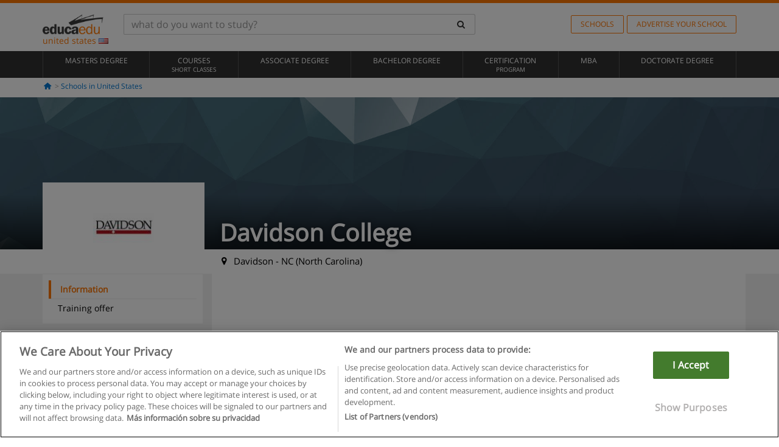

--- FILE ---
content_type: text/html; charset=UTF-8
request_url: https://www.educaedu.org/schools/davidson-college-uni232
body_size: 14862
content:
<!DOCTYPE html>
<html lang="en-US">
    
    <head>
        
        <meta charset="UTF-8">
        <meta http-equiv="X-UA-Compatible" content="IE=edge">
        <meta name="viewport" content="width=device-width, initial-scale=1.0">
           
           <link rel="amphtml" href="https://www.educaedu.org/amp/schools/davidson-college-uni232">
        <link rel="canonical" href="https://www.educaedu.org/schools/davidson-college-uni232">
    
    <meta name="robots" content="index, follow">
    <meta name="googlebot" content="index, follow">
    <meta name="description" content="Davidson College Davidson - NC Davidson is a highly selective independent liberal arts college for 1,700 students located 20 minutes north of Charlotte in Davidson, N.C. Since its establishment in 1837 by Presbyterians, the college">
    
            
            
        <title> 
                         
       
                    School Davidson College - Davidson - NC         
                    | Educaedu
</title>
        <link rel="dns-prefetch" href="https://static1.educaedu.org/">
        <link rel="preconnect" href="https://static1.educaedu.org/" crossorigin >
        <link rel="dns-prefetch" href="https://statictrack.educatrack.com/">
        <link rel="dns-prefetch" href="https://track.educatrack.com/">
        <link rel="dns-prefetch" href="https://fonts.gstatic.com">
        <link rel="dns-prefetch" href="https://www.googletagmanager.com">
        <link rel="dns-prefetch" href="https://www.google-analytics.com">
        <link rel="preconnect" href="https://statictrack.educatrack.com/" crossorigin>
        <link rel="preconnect" href="https://track.educatrack.com/" crossorigin>
        <link rel="preconnect" href="https://fonts.gstatic.com" crossorigin>
        <link rel="preconnect" href="https://www.googletagmanager.com" crossorigin>        
        <link rel="preconnect" href="https://www.google-analytics.com" crossorigin>

        <link rel="preload" href="https://static1.educaedu.org/build/images/logo-educaedu.svg" fetchpriority="high"  as="image" type="image/svg+xml" >
<link rel="preload" href="https://fonts.gstatic.com/s/opensans/v16/mem8YaGs126MiZpBA-UFVZ0bf8pkAg.woff2" media="(min-width: 768px)" as="font" type="font/woff2" crossorigin>
<link rel="preload" href="https://static1.educaedu.org/build/fonts/icons-educaedu.2e429f28.woff2" media="(min-width: 768px)" as="font" type="font/woff2" crossorigin>
<style>
    @font-face {
        font-family: "Open sans fallback";
        size-adjust: 103.50%;
        ascent-override: 103%;
        src: local("Arial");
    }
</style>            <style>
        .icon-mail-alt:before{content:'\f0e0'}@-ms-viewport{width:device-width}.btn-orange{color:#fff;background-color:#ff7600;border-color:#eb8500;font-weight:700;border-radius:6px;padding:4px 20px;background:#ff7600;background:-webkit-linear-gradient(#fd8c2b,#ff7600);background:-o-linear-gradient(#fd8c2b,#ff7600);background:-moz-linear-gradient(#fd8c2b,#ff7600);background:linear-gradient(#fd8c2b,#ff7600)}.btn-educaedu-old{border-radius:6px;background:#ff7600;background:-webkit-linear-gradient(#fd8c2b,#ff7600);background:-o-linear-gradient(#fd8c2b,#ff7600);background:-moz-linear-gradient(#fd8c2b,#ff7600);background:linear-gradient(#fd8c2b,#ff7600)}.cta{border-top:1px solid #f2f2f2;margin-top:10px;position:fixed;bottom:0;width:100%;left:0;padding:10px;background-color:#fff}.cta a{display:block}.course-content-row{margin-bottom:7px;font-size:12px}.course-content-row.grey-text{font-size:12px}.grey-text{color:#757575;font-family:Arial,Helvetica,sans-serif}.btn-orange{padding:4px 20px}@media screen and (max-width:767px){.btn-educaedu-old{display:block}.btn-educaedu-old{flex-grow:1;font-size:13px}}.course-buttons .btn-educaedu-primary i{display:none}[class^=icon-]:before{font-family:icons-educaedu;font-style:normal;font-weight:400;speak:none;display:inline-block;text-decoration:inherit;width:1em;margin-right:.2em;text-align:center;font-variant:normal;text-transform:none;line-height:1em;margin-left:.2em;-webkit-font-smoothing:antialiased;-moz-osx-font-smoothing:grayscale}.icon-search:before{content:'\e800'}.icon-down-open:before{content:'\e801'}.icon-cancel:before{content:'\e804'}.icon-location:before{content:'\e808'}.icon-home:before{content:'\e815'}.icon-menu:before{content:'\f008'}html{font-family:sans-serif;-ms-text-size-adjust:100%;-webkit-text-size-adjust:100%}body{margin:0}header,nav,section{display:block}a{background-color:transparent}b,strong{font-weight:700}h1{font-size:2em;margin:.67em 0}img{border:0}svg:not(:root){overflow:hidden}button,input{color:inherit;font:inherit;margin:0}button{overflow:visible}button{text-transform:none}button{-webkit-appearance:button}button::-moz-focus-inner,input::-moz-focus-inner{border:0;padding:0}input{line-height:normal}input[type=search]{-webkit-appearance:textfield;-webkit-box-sizing:content-box;-moz-box-sizing:content-box;box-sizing:content-box}input[type=search]::-webkit-search-cancel-button,input[type=search]::-webkit-search-decoration{-webkit-appearance:none}*{-webkit-box-sizing:border-box;-moz-box-sizing:border-box;box-sizing:border-box}:after,:before{-webkit-box-sizing:border-box;-moz-box-sizing:border-box;box-sizing:border-box}html{font-size:10px}body{font-family:"Helvetica Neue",Helvetica,Arial,sans-serif;font-size:14px;line-height:1.42857143;color:#333;background-color:#fff}button,input{font-family:inherit;font-size:inherit;line-height:inherit}a{color:#337ab7;text-decoration:none}img{vertical-align:middle}.img-responsive{display:block;max-width:100%;height:auto}h1,h2,h3,h4{font-family:inherit;font-weight:500;line-height:1.1;color:inherit}h1,h2,h3{margin-top:20px;margin-bottom:10px}h4{margin-top:10px;margin-bottom:10px}h1{font-size:36px}h3{font-size:24px}h4{font-size:18px}p{margin:0 0 10px}ul{margin-top:0;margin-bottom:10px}.container{padding-right:15px;padding-left:15px;margin-right:auto;margin-left:auto}@media (min-width:768px){.container{width:750px}}@media (min-width:992px){.container{width:970px}}@media (min-width:1200px){.container{width:1170px}}.row{margin-right:-15px;margin-left:-15px}.col-md-12,.col-md-3,.col-md-9,.col-sm-4,.col-sm-8,.col-xs-12{position:relative;min-height:1px;padding-right:15px;padding-left:15px}.col-xs-12{float:left}.col-xs-12{width:100%}@media (min-width:768px){.col-sm-4,.col-sm-8{float:left}.col-sm-8{width:66.66666667%}.col-sm-4{width:33.33333333%}}@media (min-width:992px){.col-md-12,.col-md-3,.col-md-9{float:left}.col-md-12{width:100%}.col-md-9{width:75%}.col-md-3{width:25%}}input[type=search]{-webkit-box-sizing:border-box;-moz-box-sizing:border-box;box-sizing:border-box;-webkit-appearance:none;appearance:none}.form-control{display:block;width:100%;height:34px;padding:6px 12px;font-size:14px;line-height:1.42857143;color:#555;background-color:#fff;background-image:none;border:1px solid #ccc;border-radius:4px;-webkit-box-shadow:inset 0 1px 1px rgba(0,0,0,.075);box-shadow:inset 0 1px 1px rgba(0,0,0,.075)}.form-control::-moz-placeholder{color:#999;opacity:1}.form-control:-ms-input-placeholder{color:#999}.form-control::-webkit-input-placeholder{color:#999}.form-control::-ms-expand{background-color:transparent;border:0}.btn{display:inline-block;margin-bottom:0;font-weight:400;text-align:center;white-space:nowrap;vertical-align:middle;-ms-touch-action:manipulation;touch-action:manipulation;background-image:none;border:1px solid transparent;padding:6px 12px;font-size:14px;line-height:1.42857143;border-radius:4px}.btn-default{color:#333;background-color:#fff;border-color:#ccc}.fade{opacity:0}.collapse{display:none}.input-group{position:relative;display:table;border-collapse:separate}.input-group .form-control{position:relative;z-index:2;float:left;width:100%;margin-bottom:0}.input-group .form-control,.input-group-btn{display:table-cell}.input-group-btn{width:1%;white-space:nowrap;vertical-align:middle}.input-group .form-control:first-child,.input-group-btn:last-child>.btn:not(:last-child):not(.dropdown-toggle){border-top-right-radius:0;border-bottom-right-radius:0}.input-group-btn:last-child>.btn{border-top-left-radius:0;border-bottom-left-radius:0}.input-group-btn{position:relative;font-size:0;white-space:nowrap}.input-group-btn>.btn{position:relative}.input-group-btn>.btn+.btn{margin-left:-1px}.input-group-btn:last-child>.btn{z-index:2;margin-left:-1px}.nav{padding-left:0;margin-bottom:0;list-style:none}.nav>li{position:relative;display:block}.nav>li>a{position:relative;display:block;padding:10px 15px}.navbar{position:relative;min-height:50px;margin-bottom:20px;border:1px solid transparent}.navbar-collapse{padding-right:15px;padding-left:15px;overflow-x:visible;border-top:1px solid transparent;-webkit-box-shadow:inset 0 1px 0 rgba(255,255,255,.1);box-shadow:inset 0 1px 0 rgba(255,255,255,.1);-webkit-overflow-scrolling:touch}.container>.navbar-collapse,.container>.navbar-header{margin-right:-15px;margin-left:-15px}.navbar-brand{float:left;height:50px;padding:15px;font-size:18px;line-height:20px}.navbar-brand>img{display:block}@media (min-width:768px){.navbar{border-radius:4px}.navbar-header{float:left}.navbar-collapse{width:auto;border-top:0;-webkit-box-shadow:none;box-shadow:none}.navbar-collapse.collapse{display:block!important;height:auto!important;padding-bottom:0;overflow:visible!important}.container>.navbar-collapse,.container>.navbar-header{margin-right:0;margin-left:0}.navbar>.container .navbar-brand{margin-left:-15px}.navbar-toggle{display:none}}.navbar-toggle{position:relative;float:right;padding:9px 10px;margin-right:15px;margin-top:8px;margin-bottom:8px;background-color:transparent;background-image:none;border:1px solid transparent;border-radius:4px}.navbar-nav{margin:7.5px -15px}.navbar-nav>li>a{padding-top:10px;padding-bottom:10px;line-height:20px}@media (min-width:768px){.navbar-nav{float:left;margin:0}.navbar-nav>li{float:left}.navbar-nav>li>a{padding-top:15px;padding-bottom:15px}.navbar-form .form-control{display:inline-block;width:auto;vertical-align:middle}.navbar-form .input-group{display:inline-table;vertical-align:middle}.navbar-form .input-group .form-control,.navbar-form .input-group .input-group-btn{width:auto}.navbar-form .input-group>.form-control{width:100%}}.navbar-form{padding:10px 15px;margin-right:-15px;margin-left:-15px;border-top:1px solid transparent;border-bottom:1px solid transparent;-webkit-box-shadow:inset 0 1px 0 rgba(255,255,255,.1),0 1px 0 rgba(255,255,255,.1);box-shadow:inset 0 1px 0 rgba(255,255,255,.1),0 1px 0 rgba(255,255,255,.1);margin-top:8px;margin-bottom:8px}@media (min-width:768px){.navbar-form{width:auto;padding-top:0;padding-bottom:0;margin-right:0;margin-left:0;border:0;-webkit-box-shadow:none;box-shadow:none}.navbar-right{float:right!important;margin-right:-15px}}.navbar-default{background-color:#f8f8f8;border-color:#e7e7e7}.navbar-default .navbar-nav>li>a{color:#777}.navbar-default .navbar-collapse{border-color:#e7e7e7}button.close{padding:0;background:0 0;border:0;-webkit-appearance:none;appearance:none}.modal{position:fixed;top:0;right:0;bottom:0;left:0;z-index:1050;display:none;overflow:hidden;-webkit-overflow-scrolling:touch;outline:0}.modal.fade .modal-dialog{-webkit-transform:translate(0,-25%);-ms-transform:translate(0,-25%);-o-transform:translate(0,-25%);transform:translate(0,-25%)}.modal-dialog{position:relative;width:auto;margin:10px}.modal-content{position:relative;background-color:#fff;-webkit-background-clip:padding-box;background-clip:padding-box;border:1px solid #999;border:1px solid rgba(0,0,0,.2);border-radius:6px;-webkit-box-shadow:0 3px 9px rgba(0,0,0,.5);box-shadow:0 3px 9px rgba(0,0,0,.5);outline:0}.modal-header{padding:15px;border-bottom:1px solid #e5e5e5}.modal-header .close{margin-top:-2px}.modal-title{margin:0;line-height:1.42857143}@media (min-width:768px){.modal-dialog{width:600px;margin:30px auto}.modal-content{-webkit-box-shadow:0 5px 15px rgba(0,0,0,.5);box-shadow:0 5px 15px rgba(0,0,0,.5)}}.container:after,.container:before,.modal-header:after,.modal-header:before,.nav:after,.nav:before,.navbar-collapse:after,.navbar-collapse:before,.navbar-header:after,.navbar-header:before,.navbar:after,.navbar:before,.row:after,.row:before{display:table;content:" "}.container:after,.modal-header:after,.nav:after,.navbar-collapse:after,.navbar-header:after,.navbar:after,.row:after{clear:both}.hidden{display:none!important}.visible-xs{display:none!important}@media (max-width:767px){.visible-xs{display:block!important}.hidden-xs{display:none!important}}body{font-family:'Open sans',Helvetica,Arial,sans-serif;background-color:transparent}h1,h2,h3,h4{font-family:'Open sans',Helvetica,Arial,sans-serif}.btn{font-family:"Open sans",Helvetica,Arial,sans-serif}h1{font-weight:600;margin-top:0;margin-bottom:0;font-size:16px;line-height:18px}h2{font-size:24px;margin-bottom:20px;font-weight:600;color:#333}a{color:#337ab7}@media (max-width:384px){h2{font-size:18px}}h3{font-size:18px}.form-control{-webkit-box-shadow:none;box-shadow:none}@media only screen and (max-width:767px){.hidden-xs{display:none!important}}@media only screen and (max-width:360px){.hidden-xxs{display:none!important}.hidden-xs{display:none!important}}.btn,.form-control{border-radius:2px}.back-to-top{position:fixed;bottom:20px;right:20px;display:none;z-index:9;border-radius:50%;height:35px;width:35px;background-color:transparent;font-size:21px;color:#b7b7b7;padding:0;-ms-transform:rotate(180deg);-webkit-transform:rotate(180deg);transform:rotate(180deg)}[class^=icon-]:before{visibility:visible}.form-control::-webkit-input-placeholder{font-style:normal}.form-control::-moz-placeholder{font-style:normal}.form-control:-ms-input-placeholder{font-style:normal}.form-control:-moz-placeholder{font-style:normal}a{color:#0076d1}button.close{-webkit-appearance:none;padding:0;background:0 0;border:0}.close{float:right;font-size:21px;font-weight:700;line-height:1;color:#000;text-shadow:0 1px 0 #fff;opacity:.2}.SimpleBreadcrumb_container{padding:15px;font-size:12px;width:100%}.breadcrumb-element:not(:last-child):after{content:' > ';color:#999}.barracookies{z-index:99999;position:fixed;left:0;right:0;bottom:0;padding:5px;background:#f5f5f5;line-height:20px;font-size:12px;text-align:center;box-sizing:border-box;display:none}.barracookies a.view-more{color:#f04d00;text-decoration:none;font-size:12px}.barracookies button.cookie-bar-close-option{background-color:transparent;border:0;color:#f04d00}.barracookies .container{position:relative}.barracookies .container .container-text{width:auto;height:auto;margin:0 auto;position:relative;display:inline}.modal{padding-right:0!important}.modal button.close{-webkit-appearance:none;padding:0;background:0 0;border:0}.modal .close{float:right;font-size:21px;font-weight:700;line-height:1;color:#000;text-shadow:0 1px 0 #fff;opacity:.2}.modal-educaedu-old .close{margin-top:-26px;background-color:#ff7800!important;padding:2px 10px!important;opacity:1;border:0;color:#fff;text-shadow:none;position:absolute;z-index:99;right:0;top:1px}.modal-educaedu-old .modal-header .modal-title{display:none}.modal-educaedu-old .modal-header{padding:0;margin-top:-1px}.modal-educaedu-old .modal-content{border-radius:0}.modal-dialog{margin:60px auto 0}.modal-content{border:0}.modal-content-big{width:60%}@media (max-width:1200px){.modal-content-big{width:90%}}.modal-iframe{position:absolute;top:0;left:0}@media screen and (-webkit-min-device-pixel-ratio:0){input{font-size:16px!important}}ul.full-width li span{display:block;font-size:10px;margin-top:-6px}ul.full-width{width:100%}ul.full-width li{list-style:none;text-align:center;border-right:1px solid #545454;-webkit-box-flex:1;-ms-flex-positive:1;flex-grow:1}ul.full-width li:first-child{border-left:1px solid #545454}ul.full-width li a{display:block;text-decoration:none}@media only screen and (max-width:995px){ul.full-width li,ul.full-width li:first-child{border-right:none;border-left:none}ul.full-width li a{font-size:12px}ul.full-width li span{font-size:8px}}ul.full-width{display:table;table-layout:fixed;display:-webkit-box;display:-ms-flexbox;display:flex;-webkit-box-orient:horizontal;-webkit-box-direction:normal;-ms-flex-direction:row;flex-direction:row}.navbar-collapse{padding-right:0;padding-left:0}.navbar-orange{background:#ff7600;margin-bottom:0;border-radius:0}.navbar-orange a{color:#fff}.navbar-orange .navbar-brand{height:auto;padding:18px 15px 14px;font-size:14px}.navbar-brand span img{vertical-align:baseline;height:9px}.navbar-orange .navbar-brand>img{height:18px}.navbar-orange .navbar-nav>li>a{border:1px solid;padding-top:4px;padding-bottom:4px;margin-top:20px;margin-left:5px;font-size:12px}.navbar-orange .navbar-right{margin-right:0}.navbar-nav>li>a{padding-top:25px;padding-bottom:25px}.navbar{min-height:0;margin-bottom:0;border-radius:0;border:0}.navbar-toggle{margin-bottom:0;font-size:21px;color:#fff;padding:5px 0;border-radius:2px}.navbar-default{background-color:#303030}.navbar-default .navbar-nav>li>a{color:#fff}.navbar-default .navbar-nav>li>a{font-size:12px;padding:6px 0 4px;text-transform:uppercase;height:100%}.navbar-brand>img{vertical-align:baseline;width:100px}.navbar-form{padding:10px;display:inline-block}.navbar-form .input-group-btn .btn{border-left-color:transparent}.navbar-form .form-control{border:0;-webkit-box-shadow:none;box-shadow:none}.navbar-form .btn,.navbar-form .form-control{border:1px solid #fff}@media only screen and (max-width:767px){.navbar-orange .navbar-brand{padding:12px 16px 10px 15px}.li-centers{border-top:1px solid #545454}.navbar-form .input-group>.form-control{width:100%}.navbar-form{margin-top:0;margin-bottom:0;padding-top:0;border-top:0;box-shadow:none;display:block}.navbar-brand>img{width:100px}}.header-buscador button,.header-buscador input{border:0;box-shadow:none}.header-buscador .btn-close{display:none}.header-buscador .input-group-btn .btn{border-top-right-radius:3px!important;border-bottom-right-radius:3px!important}@media (max-width:767px){.barracookies .container .container-text{display:block}.header-buscador{max-width:100%;position:fixed;z-index:10;top:0;right:15px;border:0;left:15px;background:#fff;border-bottom:1px solid #ccc;box-shadow:0 0 5px rgba(0,0,0,.2)}.header-buscador .navbar-form{margin-right:0;margin-left:0;margin-top:12px;margin-bottom:2px}.header-search-action-button{background-color:#ff7600;color:#fff;border:1px solid #ff7600!important;border-radius:3px!important}.header-search-action-button .icon-search:before{font-size:18px}.header-buscador .btn-close{border:0;margin-left:2px;display:inline-block;background-color:transparent;color:var(--color-grisoscuro)}.header-buscador .input-group-btn{padding-left:10px}.header-buscador .navbar-form input{border-bottom:1px solid}}@media (min-width:768px){.header-buscador.collapse{display:inline-table!important}.header-buscador{width:calc(100% - 480px)}.header-buscador .navbar-form,.header-buscador .navbar-form .input-group{width:100%}}header h1{font-size:24px;line-height:40px;text-align:left;font-weight:400;color:#fff}header a,header h1,nav a{font-family:'Open Sans',sans-serif}ul{list-style:none}h2,h3,h4,header h1{font-family:var(--headings-font);margin-top:1.5em;margin-bottom:.1em;line-height:1.5em!important;font-weight:700}h2{font-size:30px}h3{font-weight:700;font-size:21px}h4{font-size:18px;font-weight:600}div>h2:first-child{margin-top:0}p{margin:0 0 20px}:root{--scrollspy-height:51px}.side-menu-block{position:-webkit-sticky;position:-moz-sticky;position:-o-sticky;position:-ms-sticky;position:sticky;top:0;z-index:5}.side-menu{background-color:#fff;-webkit-box-shadow:0 2px 3px 0 rgba(0,0,0,.07);-moz-box-shadow:0 0 9px 0 rgba(0,0,0,.07);box-shadow:0 2px 3px 0 rgba(0,0,0,.07);margin:0 -15px;height:var(--scrollspy-height);z-index:12;overflow-y:hidden;border-bottom:1px solid #f2f2f2;border-top:1px solid #f2f2f2}.side-menu ul{padding:0;margin:0}.side-menu li{border:none;line-height:18px;margin-bottom:0;background-color:#fff;border-top:1px solid #eee;position:relative;margin-top:0}.side-menu li:first-child{border-top:0}.side-menu .link{padding:16px 50px 16px 15px;color:#000;display:block;width:100%;overflow:hidden;white-space:nowrap;text-overflow:ellipsis;font-size:1.2em}.side-menu .link.active{color:#ff7600;text-decoration:none;font-weight:600}.side-menu .open-button{position:absolute;top:0;bottom:0;right:0;text-align:right;background-color:transparent;border:0;height:51px;width:100%;padding:15px 25px}.side-menu-logo{display:none}@media (min-width:768px){.side-menu-block{top:15px}.side-menu{height:auto;padding:10px;margin:auto;-webkit-box-shadow:none;-moz-box-shadow:none;box-shadow:none}.side-menu ul{transform:translateY(0)!important}.side-menu .link{padding:6px 30px 6px 15px;white-space:break-spaces;font-size:1em}.side-menu .link.active{border-left:4px solid #ff7600}.side-menu .open-button{display:none}}.center-detail-body{background-color:#f2f2f2}.center-detail-block{background-color:#fff;margin-bottom:20px;padding:20px 0}@media (min-width:768px){.center-detail-block{padding-left:15px;padding-right:15px}}.SimpleBreadcrumb_container{background-color:#fff;padding:5px 15px 10px}.ficha .navbar-brand{width:224px;height:130px;float:left;padding:0;margin-top:-80px;margin-left:0!important;overflow:hidden;background:#fff;text-align:center;line-height:160px;color:#fff!important;font-size:2em;position:relative}@media (min-width:768px){.ficha .navbar-brand{width:220px}.ficha .navbar-brand img{max-width:190px;width:auto}}@media (min-width:992px){.ficha .navbar-brand{width:214px;height:120px;margin-top:-80px}}.ficha .navbar-brand img{position:absolute;margin:auto;top:0;left:0;right:0;bottom:0}@media (min-width:1200px){.ficha .navbar-brand{width:266px;height:150px;margin-top:-110px}.ficha .navbar-brand img{max-width:240px}}.fondo-imagen{overflow:hidden;height:250px;position:relative}.fondo-imagen img{width:100%;height:auto;position:absolute;top:0;bottom:0;margin-top:auto;margin-bottom:auto}@media (min-width:768px){.SimpleBreadcrumb_container{background-color:transparent}.fondo-negro{background:rgba(0,0,0,.7);background:-webkit-linear-gradient(transparent,rgba(0,0,0,.7));background:-o-linear-gradient(transparent,rgba(0,0,0,.7));background:-moz-linear-gradient(transparent,rgba(0,0,0,.7));background:linear-gradient(transparent,rgba(0,0,0,.7));height:90px;margin-top:-90px;position:absolute;width:100%}}.site-name{color:#fff;font-size:2.8em;line-height:45px!important;margin-bottom:46px!important;bottom:0;text-shadow:0 0 10px rgba(0,0,0,.5);margin-left:25px;position:absolute;display:inline-block}@media (max-width:992px){.site-name{font-size:2.4em}}@media (max-width:767px){.fondo-imagen{max-height:70px}.site-name{position:inherit;color:#000;font-size:20px;line-height:1.4em!important;text-shadow:none;padding:5px 0;margin-bottom:0!important;margin-left:0;margin-top:0}.ficha .navbar-brand{max-width:100px;max-height:55px;float:left;margin-top:-22px;margin-right:10px;border:3px solid #fff}}.site-description{color:#000;font-size:1.1em;float:left;margin-top:9px!important;margin-left:22px;position:absolute}.center-header{max-height:360px;overflow:hidden}@media (max-width:490px){.site-description{color:#fff;font-size:1.3em;float:left;margin-top:-80px!important;margin-left:125px}}.back-to-top{bottom:55px}.center-logo{display:none;grid-area:center-logo}.course-title{grid-area:course-title}.course-info{grid-area:course-info}.course-description{display:none;grid-area:course-description}.course-buttons{grid-area:course-buttons}.course-download-button{grid-area:course-download-button}.course-whatsapp-button{grid-area:course-whatsapp-button}.course-info-button{grid-area:course-info-button}.sf-minitoolbar{background-color:#222;border-top-left-radius:4px;bottom:0;box-sizing:border-box;display:none;height:36px;padding:6px;position:fixed;right:0;z-index:99999}.sf-minitoolbar button{background-color:transparent;padding:0;border:none}.sf-minitoolbar svg{max-height:24px;max-width:24px;display:inline}.sf-toolbar-clearer{clear:both;height:36px}.sf-display-none{display:none}.sf-toolbarreset *{box-sizing:content-box;vertical-align:baseline;letter-spacing:normal;width:auto}.sf-toolbarreset{background-color:#222;bottom:0;box-shadow:0 -1px 0 rgba(0,0,0,.2);color:#eee;font:11px Arial,sans-serif;left:0;margin:0;padding:0 36px 0 0;position:fixed;right:0;text-align:left;text-transform:none;z-index:99999;direction:ltr;-webkit-font-smoothing:subpixel-antialiased;-moz-osx-font-smoothing:auto}.sf-toolbarreset svg{height:20px;width:20px;display:inline-block}.sf-toolbarreset .sf-cancel-button{color:#444}.sf-toolbarreset .hide-button{background:#444;display:block;position:absolute;top:0;right:0;width:36px;height:36px;text-align:center;border:none;margin:0;padding:0}.sf-toolbarreset .hide-button svg{max-height:18px;margin-top:1px}.sf-toolbar-block{display:block;float:left;height:36px;margin-right:0;white-space:nowrap;max-width:15%}.sf-toolbar-block>a{display:block;text-decoration:none;background-color:transparent;color:inherit}.sf-toolbar-block span{display:inline-block}.sf-toolbar-block .sf-toolbar-value{color:#f5f5f5;font-size:13px;line-height:36px;padding:0}.sf-toolbar-block .sf-toolbar-info{border-collapse:collapse;display:table;z-index:100000}.sf-toolbar-block .sf-toolbar-info-piece{border-bottom:3px solid transparent;display:table-row}.sf-toolbar-block .sf-toolbar-info-piece:last-child{margin-bottom:0}.sf-toolbar-block .sf-toolbar-info-piece b{color:#aaa;display:table-cell;font-size:11px;padding:4px 8px 4px 0}.sf-toolbar-block:not(.sf-toolbar-block-dump) .sf-toolbar-info-piece span{color:#f5f5f5}.sf-toolbar-block .sf-toolbar-info-piece span{font-size:12px}.sf-toolbar-block .sf-toolbar-info{background-color:#444;bottom:36px;color:#f5f5f5;display:none;padding:9px 0;position:absolute}.sf-toolbar-block .sf-toolbar-icon{display:block;height:36px;padding:0 7px;overflow:hidden;text-overflow:ellipsis}.sf-toolbar-block-request .sf-toolbar-icon{padding-left:0;padding-right:0}.sf-toolbar-block .sf-toolbar-icon svg{border-width:0;position:relative;top:8px;vertical-align:baseline}.sf-toolbar-block .sf-toolbar-icon svg+span{margin-left:4px}.sf-toolbar-icon .sf-toolbar-value{display:none}@media (min-width:768px){.sf-toolbar-icon .sf-toolbar-value{display:inline}.sf-toolbar-block .sf-toolbar-icon svg{top:6px}.sf-toolbar-block .sf-toolbar-icon{padding:0 10px}.sf-toolbar-block-request .sf-toolbar-icon{padding-left:0;padding-right:0}.sf-toolbar-block .sf-toolbar-info-piece b{font-size:12px}.sf-toolbar-block .sf-toolbar-info-piece span{font-size:13px}}        
    </style>
        
         
        
        <link rel="shortcut icon" href="https://static1.educaedu.org/build/images/favicon-educaedu.ico">
        <link rel="apple-touch-icon" href="https://static1.educaedu.org/apple-touch-icon.png">
        
        <script>
            window.onerror = function (msg, file, lineNo, columnNo, error){
                if(/googlebot/i.test(navigator.userAgent)){
                    return false;
                }
                var params = 'url='+window.location.href+'&line='+lineNo+'&col='+columnNo+'&message='+msg+'&error='+error+'&file='+file;
                var xhttp = new XMLHttpRequest();
                xhttp.open('POST','/js-errors',true);
                xhttp.setRequestHeader('Content-type', 'application/x-www-form-urlencoded');
                xhttp.send(params);
                if(typeof error !== 'undefined') {
                    dataLayer = dataLayer || [];
                    dataLayer.push({'event':'error_js'});
                }
                return false;
            };
        </script>

                    <script>var userEmail = '';</script>
                
            <script>
        var pageOptions = { 
            'pubId' : 'pub-0159970609929852',
            'channel': '0577982013',
            'adtest': 'off',                   
            'hl': 'en',
            'ie': 'utf8',
            'oe': 'utf8',
            'mode': '',
            'siteLinks': false,
            'personalizedAds': true,
            'styleId': '5412800633',
            'query': 'Davidson college in United States',
            'number': 3
        };

        var adblocks = [{'container' : 'adsgoogle2'}]; 

                 
            adblocks.push({'container' : 'adsgoogle1'}); 
         

    </script> 
        
        <!-- Google Tag Manager -->
        <script>(function(w,d,s,l,i){w[l]=w[l]||[];w[l].push({'gtm.start':
        new Date().getTime(),event:'gtm.js'});var f=d.getElementsByTagName(s)[0],
        j=d.createElement(s),dl=l!='dataLayer'?'&l='+l:'';j.async=true;j.src=
        'https://www.googletagmanager.com/gtm.js?id='+i+dl;f.parentNode.insertBefore(j,f);
        })(window,document,'script','dataLayer','GTM-NWCBB9P');</script>
        <!-- End Google Tag Manager -->
        
                      
        <script async='async' src='https://www.googletagservices.com/tag/js/gpt.js'></script>
<script>
  var googletag = googletag || {};
  googletag.cmd = googletag.cmd || [];
</script>

<script>
var gptAdSlots = [];

googletag.cmd.push(function() {

    var map_sidebar_1 = googletag.sizeMapping()
        .addSize([0, 0], [[300, 250]])
        .addSize([320,0], [[300, 250]])
        .addSize([480,0], [[300, 250]])
        .addSize([768,0], [])
        .addSize([992,0], [[300, 250]])
        .build(); 

    var map_sidebar_2 = googletag.sizeMapping()
        .addSize([0, 0], [[300, 250]])
        .addSize([320,0], [[300, 250]])
        .addSize([768,0], [[160, 600],[120, 600]])
        .build();

    var map_content_1 = googletag.sizeMapping()
        .addSize([0, 0], [[300, 250]])
        .addSize([768,0], [[468,60]])
        .addSize([1200,0], [[728, 90]])
        .build();

    var map_content_2 = googletag.sizeMapping()
        .addSize([0, 0], [[300, 250]])
        .addSize([768,0], [[468,60]])
        .addSize([1200,0], [[728, 90]])
        .build();

    var map_content_3 = googletag.sizeMapping()
        .addSize([0, 0], [[300, 250]])
        .addSize([768,0], [[468,60]])
        .addSize([1200,0], [[728, 90]])
        .build();
        
    var map_leaderboard = googletag.sizeMapping()
        .addSize([0, 0], [[320, 50]])
        .addSize([320,0], [[320, 100],[320, 50]])
        .addSize([480,0], [[468, 60]])
        .addSize([768,0], [[728, 90]])
        .addSize([992,0], [[970, 90],[728, 90]])
        .build();

                gptAdSlots[0] = googletag.defineSlot('/41992410/EDU_LEADERBOARD', [[320, 50], [320, 100], [468, 60], [728, 90], [970, 90]], 'div-gpt-ad-1507649916699-0')
            .defineSizeMapping(map_leaderboard)
            .setCollapseEmptyDiv(true)
            .addService(googletag.pubads());    
                    gptAdSlots[1] = googletag.defineSlot('/41992410/EDU_CONTENT_1', [[468, 60], [300, 250], [728, 90]], 'div-gpt-ad-1645100302473-0')
            .defineSizeMapping(map_content_1)
            .setCollapseEmptyDiv(true)
            .addService(googletag.pubads());    
                    gptAdSlots[2] = googletag.defineSlot('/41992410/EDU_CONTENT_2', [[468, 60], [300, 250], [728, 90]], 'div-gpt-ad-1645100382073-0')
            .defineSizeMapping(map_content_2)
            .setCollapseEmptyDiv(true)
            .addService(googletag.pubads());    
                    gptAdSlots[3] = googletag.defineSlot('/41992410/EDU_CONTENT_2', [[468, 60], [300, 250], [728, 90]], 'div-gpt-ad-1645100432413-0')
            .defineSizeMapping(map_content_3)
            .setCollapseEmptyDiv(true)
            .addService(googletag.pubads());    
                        

    googletag.enableServices();
});
</script>
        
    </head>
    
    <body>
                 
        <!-- Google Tag Manager (noscript) -->
        <noscript><iframe src="https://www.googletagmanager.com/ns.html?id=GTM-NWCBB9P"
        height="0" width="0" style="display:none;visibility:hidden"></iframe></noscript>
        <!-- End Google Tag Manager (noscript) -->
        
        
                        <header class="header navbar navbar-orange country-code-us">
        <div class="container">
            
            <div class="navbar-header">
                <button  type="button" class="dev-open-menu navbar-toggle collapsed" aria-label="Menu" data-toggle="collapse" data-target="#navbar" aria-expanded="false" aria-controls="navbar">
                    <i class="icon-menu"></i>
                    <i class="icon-cancel ri-close-circle-line hidden"></i>
                </button>
                <button type="button" class="dev-open-search navbar-toggle collapsed" aria-label="search" data-toggle="collapse" data-target="#navbar-buscador" aria-expanded="false" aria-controls="navbar-buscador">
                    <span class="icon-search"></span>
                </button>

                <a class="navbar-brand" href="https://www.educaedu.org/" title="Educaedu United States">
                                            <img src="https://static1.educaedu.org/build/images/logo-educaedu-us.svg" onerror="this.onerror=null; this.src='https://static1.educaedu.org/build/images/logo-educaedu-us.png'" class="logo-us" width="100" height="34" alt="Educaedu">
                                        <span class="hidden-xxs">
                        united states
                        <img src="https://static1.educaedu.org/build/images/us.gif" alt="" width="16" height="11">
                    </span>
                </a> 
            </div>

            <div id="navbar-buscador" class="navbar-collapse collapse header-buscador" aria-expanded="false" role="navigation">
                <form class="navbar-form" method="get" action="https://www.educaedu.org/nf/search.php">
                    <div class="input-group">
                        <input type="search" name="txtBusqueda" id="header_search_text" aria-label="what do you want to study?" class="header_search_text form-control" placeholder="what do you want to study?">
                        <span class="input-group-btn">
                            <button class="btn btn-default header-search-action-button" aria-label="search" type="submit">
                                <span class="icon-search"></span>
                            </button>
                            <button class="btn btn-close" type="button" aria-label="Close"  data-toggle="collapse" data-target="#navbar-buscador">
                                <i class="icon-cancel ri-close-circle-line"></i>
                            </button>
                        </span>
                    </div>
                </form>
            </div>

            <ul class="nav navbar-nav navbar-right hidden-xs">               
                <li>
                                        <a href="https://www.educaedu.org/schools" class="btn" title="Schools">
                        SCHOOLS
                    </a>
                </li>
                <li>
                    <a href="https://www.educaedu.org/educational-institution-access/advertise-your-institution.php" class="btn" title="Advertise your school">
                        ADVERTISE YOUR SCHOOL
                    </a>
                </li>
            </ul>

        </div>
    </header>

    <nav class="navbar navbar-default">
        <div class="container">

            <div id="navbar" class="collapse navbar-collapse">

                <ul class="nav navbar-nav full-width">
                                    
                                                                                                                                                                                            
                                                                                                    <li class="">
                        <a href="https://www.educaedu.org/masters-degree" title="Masters Degree">
                            Masters Degree
                                                    </a>
                    </li>
                    
                                    
                                                                                        
                                                                                                    <li class="">
                        <a href="https://www.educaedu.org/courses" title="Courses Short Classes">
                            Courses
                            <span>Short Classes</span>                        </a>
                    </li>
                    
                                    
                                                                                                                                                                                            
                                                                                                    <li class="">
                        <a href="https://www.educaedu.org/associate-degree" title="Associate Degree">
                            Associate Degree
                                                    </a>
                    </li>
                    
                                    
                                                                                                                                                                                            
                                                                                                    <li class="">
                        <a href="https://www.educaedu.org/bachelor-degree" title="Bachelor Degree">
                            Bachelor Degree
                                                    </a>
                    </li>
                    
                                    
                                                                                                                                                                                            
                                                                                                    <li class="">
                        <a href="https://www.educaedu.org/certification-program" title="Certification Program">
                            Certification
                            <span>Program</span>                        </a>
                    </li>
                    
                                    
                                                                                                                                                                                            
                                                                                                    <li class="">
                        <a href="https://www.educaedu.org/mba" title="MBA">
                            MBA
                                                    </a>
                    </li>
                    
                                    
                                                                                                                                                                                            
                                                                                                    <li class="">
                        <a href="https://www.educaedu.org/doctorate-degree" title="Doctorate Degree">
                            Doctorate Degree
                                                    </a>
                    </li>
                    
                                    <li class="li-centers visible-xs">
                                                <a href="https://www.educaedu.org/schools" class="btn" title="Schools">
                            SCHOOLS
                        </a>
                    </li>
                </ul>

            </div>

        </div>
    </nav>            
        
        
        
    <div class="container">
        
<div class="row">
    <div id="header.page.breadcrumb" class="col-xs-12 SimpleBreadcrumb_container">
                    <span class="breadcrumb-element">
                        <a href="https://www.educaedu.org/"
                           title="Go to Home" class="SimpleBreadcrumb_link"><i class="icon-home"></i></a>
                    </span>
        <span class="breadcrumb-element">
                                                            <a href="https://www.educaedu.org/centros" title="Schools in United States" class="SimpleBreadcrumb_link">Schools in United States</a>
                    </span>
            </div>
                                                                                                                        
                <script type="application/ld+json">
                        {"@context":"https:\/\/schema.org","@type":"BreadcrumbList","itemListElement":[{"@type":"ListItem","position":1,"name":"Go to Home","item":{"id":"https:\/\/www.educaedu.org\/"}},{"@type":"ListItem","position":2,"name":"Schools in United States","item":{"id":"https:\/\/www.educaedu.org\/centros"}},{"@type":"ListItem","position":3,"name":"Davidson College"}]}
                    </script>
    </div>
    </div>
    
        <div class="center-header  ">
        <div class="fondo-imagen">
            <img src="https://static1.educaedu.org/img/centers-header/default_header_mobile.jpg" 
                 srcset="https://static1.educaedu.org/img/centers-header/default_header_mobile.jpg 360w, https://static1.educaedu.org/img/centers-header/default_header.jpg 1750w" 
                 sizes="(max-width: 767px) 360px, 100vw" 
                 alt="" 
                 height="130" 
                 width="400">
        </div>
        <div class="fondo-negro"></div>
    </div>      
    
    <header id="header" class="ficha container  "> 
    <div class="row">
        <div class="col-md-12">
            <div class="ficha-header">
                <div class="navbar-brand"><img class="img-responsive" src="https://static1.educaedu.org/logos/13/232.jpg" alt="Davidson College"></div>
                    <script>
        dataLayer = dataLayer || [];

        var centerViewsObj = dataLayer.find(item => item.centerViews);
        if (centerViewsObj) {
            centerViewsObj.centerViews.push({'idMaestro': 109189, 'name': 'Davidson College'});
        } else {
            dataLayer.push({
                'centerViews': [{'idMaestro': 109189, 'name': 'Davidson College'}]
            });
        }
    </script>
                <div class="site-name-block">
                    <h1 class="site-name"> Davidson College </h1>
                                            <span class="site-description hidden-xs"><i class="icon-location ri-map-pin-line"></i>
                                                                                                                                                                                                                                                                                                                                                                                                                                                        
                                                        Davidson - NC (North Carolina)
        
                                                                        </span>                    
                </div>
            </div>
        </div>
    </div>    
</header>

    <section class="center-detail-body">
        <div class="container">
            <div class="row">
                                    <div class="col-md-3 col-sm-4 col-xs-12 side-menu-block">                    
                        <div class="side-menu-content">
    <div class="side-menu">
        <div class="side-menu-logo"><img class="img-responsive" src="https://static1.educaedu.org/logos/13/232.jpg" alt="Davidson College"></div>        
        <ul>
                            <li><a href="#anchor-info" class="link active">Information</a></li>
                
                        

                                    
                        <li><a href="#anchor-cursos" class="link">Training offer</a></li>
                       
                    </ul>
        <span class="open-button"><i class="icon-down-open"></i></span>
    </div>
    <div class="cta"><a href="#anchor-cursos" class="btn btn-orange btn-educaedu-old"><i class="icon-mail-alt"></i> + Information by E-mail</a></div>
</div>                    </div>
                                
                <div class="col-md-9 col-sm-8 col-xs-12  center-detail-content scroll-container">
                                                    <div id="anchor-info" class="row center-info center-detail-block scrollspy">
            <div class="col-xs-12">
                           
                                <div class="adsense">
            <div id='div-gpt-ad-1507649916699-0' class="leaderboard">
                <script>
                    var google_ads_display = google_ads_display || [];
                    google_ads_display.push('div-gpt-ad-1507649916699-0');
                </script>
            </div>        
        </div>
                   
                            </div>        
            
            <div class="col-xs-12">
                <h2>Información</h2>
                
                         
                
                <b>Davidson</b> is a highly selective i<b>ndependent liberal arts college</b> for 1,700 students located 20 minutes north of Charlotte in Davidson, N.C. Since its establishment in 1837 by Presbyterians, the college has graduated 23 Rhodes Scholars and is consistently regarded as one of the top liberal arts colleges in the country. Through The Davidson Trust, the college became the first liberal arts institution in the nation to replace loans with grants in all financial aid packages, giving all students the opportunity to graduate debt-free. Davidson competes in NCAA athletics at the Division I level, and a longstanding Honor Code is central to student life at the college.<br />
<br />
<b>Davidson College</b> is located north of Charlotte, North Carolina in the town of Davidson,&nbsp;and today enrolls approximately 1,700 men and women. This historic 450-acre campus is an excellent choice for the student who seeks a vigorous undergraduate education in a residential environment.<br />
<br />
Davidson is a national leader on <b>affordability initiatives</b>, with need-blind admission and meeting 100 percent of demonstrated financial need with a combination of grants and student employment. Davidson was the first liberal arts college to eliminate the loan component in financial aid packages.<br />
<br />
<b>Personal relationships</b> with your professors and classes limited to 20 students allow for the development of creative, collaborative relationships resulting in a unique academic experience.<br />
<br />
A variety of options and opportunities set Davidson apart including its strong Honor Code, committment to community service and Division I athletics.<br />
<br />
<b>Heritage<br />
Davidson College</b>&nbsp;is an institution of higher learning established in 1837 by Presbyterians of North Carolina. Since its founding, the ties that bind the college to its Presbyterian heritage, including the historic understanding of Christian faith called The Reformed Tradition, have remained close and strong. The college is committed to continuing this vital relationship.<br />
<br />
As a college that welcomes students, faculty, and staff from a variety of nationalities, ethnic groups, and traditions, Davidson values diversity, recognizing the dignity and worth of every person. Therefore, Davidson provides a range of opportunities for worship, civil debate, and teaching that enrich mind and spirit. Further, Davidson challenges students to engage in service to prepare themselves for lives of growth and giving.<br />
<br />
<b>Honor Code</b><br />
For more than three decades, respect for the Honor Code has permitted Davidson students the unusual freedom of scheduling their own exams and taking them in any classroom of the college’s main academic building—unproctored.<br />
<br />
Initiated in 1971, the benefits of self-scheduled exams gives students a significant stake in making sure the Honor Code is maintained throughout the academic year. President Emeritus Samuel Spencer made that point strongly in a 1979 memo, writing, “Because it is a privilege that students prize and want to keep, the self-scheduled exam system injects an element of self-interest which reinforces student support of the Honor Code as a whole… they are an added incentive to reinforcement of the concept of a campus community based on honor.”<b><br />
<br />
<br />
<br />
<br />
<br /></b>
            </div>
        </div>              
        
                                                                    <div class="adsense">
            <div id='div-gpt-ad-1645100302473-0' class="content_1">
                <script>
                    var google_ads_display = google_ads_display || [];
                    google_ads_display.push('div-gpt-ad-1645100302473-0');
                </script>
            </div>        
        </div>
               
                        
                        
                        
                        
                        



                    <div  id="anchor-cursos" class="row center-detail-block center-detail-courses scrollspy ">
    <div class="col-xs-12">
        
                
            <h2>Training offer</h2>
        
                


                        <div class="Adsense row">
        <div class="Adsense_container" id="adsgoogle1">
                            <div class="adsense_skeleton"></div>
                            <div class="adsense_skeleton"></div>
                            <div class="adsense_skeleton"></div>
                    
        </div>
    </div>
        

                        
          
    
    <div id="courses_list">
                                <div class="course-row course-link-element" data-url="https://www.educaedu.org/bachelor-in-biology-bachelor-degree-1736.html">
                <div class="course-title">
                    <a class="course-title-link" href="https://www.educaedu.org/bachelor-in-biology-bachelor-degree-1736.html" title="Bachelor in Biology" >
                        Bachelor in Biology
                    </a>
                </div>
                <div class="course-info">
                    <div class="course-content-row">
                        <span class="course-info-label">Category:</span>
                        <span class="grey-text">Biology</span>
                    </div>

                    <div class="course-content-row">
                        <span class="course-info-label">Study mode:</span>
                        <span class="grey-text">At the institution</span>
                    </div>
                    
                            
                </div>

                <div class="course-description grey-text course-content-row">
                                                                     The Davidson College Department of Biology provides students with a strong foundation in biology, enabling them to think critically about biological topics, to learn technical skills for solving biological problems, and to communicate biological information in...
                                    </div>

                                    <div class="course-buttons">
                        
                                                <span class="course-info-button course-modal-link-element btn btn-educaedu-primary" data-url="https://www.educaedu.org/bachelor-in-biology-bachelor-degree-1736.html?submit_method=info_request" title="+ Information by E-mail">
                            <i class="icon-mail-alt"></i> + Information by E-mail
                        </span>
                    </div>
                            </div>
                 
                                                
                                <div class="course-row course-link-element" data-url="https://www.educaedu.org/bachelor-in-chemistry-bachelor-degree-1737.html">
                <div class="course-title">
                    <a class="course-title-link" href="https://www.educaedu.org/bachelor-in-chemistry-bachelor-degree-1737.html" title="Bachelor in Chemistry" >
                        Bachelor in Chemistry
                    </a>
                </div>
                <div class="course-info">
                    <div class="course-content-row">
                        <span class="course-info-label">Category:</span>
                        <span class="grey-text">Chemistry</span>
                    </div>

                    <div class="course-content-row">
                        <span class="course-info-label">Study mode:</span>
                        <span class="grey-text">At the institution</span>
                    </div>
                    
                            
                </div>

                <div class="course-description grey-text course-content-row">
                                                                     The Davidson College Department of Chemistry takes seriously its mission to provide an exceptionally rich learning environment in which to study chemistry.  All courses are taught and all research is planned and facilitated by faculty members who are generous...
                                    </div>

                                    <div class="course-buttons">
                        
                                                <span class="course-info-button course-modal-link-element btn btn-educaedu-primary" data-url="https://www.educaedu.org/bachelor-in-chemistry-bachelor-degree-1737.html?submit_method=info_request" title="+ Information by E-mail">
                            <i class="icon-mail-alt"></i> + Information by E-mail
                        </span>
                    </div>
                            </div>
                 
                                                
                                <div class="course-row course-link-element" data-url="https://www.educaedu.org/bachelor-in-economics-bachelor-degree-1738.html">
                <div class="course-title">
                    <a class="course-title-link" href="https://www.educaedu.org/bachelor-in-economics-bachelor-degree-1738.html" title="Bachelor in Economics" >
                        Bachelor in Economics
                    </a>
                </div>
                <div class="course-info">
                    <div class="course-content-row">
                        <span class="course-info-label">Category:</span>
                        <span class="grey-text">Economics</span>
                    </div>

                    <div class="course-content-row">
                        <span class="course-info-label">Study mode:</span>
                        <span class="grey-text">At the institution</span>
                    </div>
                    
                            
                </div>

                <div class="course-description grey-text course-content-row">
                                                                     The Department of Economics strives to teach the social science of economics within the framework of the liberal arts education offered by Davidson College.Chambers The members of the department are committed to providing students with an excellent undergraduate...
                                    </div>

                                    <div class="course-buttons">
                        
                                                <span class="course-info-button course-modal-link-element btn btn-educaedu-primary" data-url="https://www.educaedu.org/bachelor-in-economics-bachelor-degree-1738.html?submit_method=info_request" title="+ Information by E-mail">
                            <i class="icon-mail-alt"></i> + Information by E-mail
                        </span>
                    </div>
                            </div>
                 
                                                
                                <div class="course-row course-link-element" data-url="https://www.educaedu.org/bachelor-en-history-bachelor-degree-1739.html">
                <div class="course-title">
                    <a class="course-title-link" href="https://www.educaedu.org/bachelor-en-history-bachelor-degree-1739.html" title="Bachelor en History" >
                        Bachelor en History
                    </a>
                </div>
                <div class="course-info">
                    <div class="course-content-row">
                        <span class="course-info-label">Category:</span>
                        <span class="grey-text">History</span>
                    </div>

                    <div class="course-content-row">
                        <span class="course-info-label">Study mode:</span>
                        <span class="grey-text">At the institution</span>
                    </div>
                    
                            
                </div>

                <div class="course-description grey-text course-content-row">
                                                                     The Department of History's mission is to cultivate the critical understanding of the past and to develop  intellectual, analytical, writing, and rhetorical abilities. Through diverse curricular offerings, students are exposed to the richness, diversity, and...
                                    </div>

                                    <div class="course-buttons">
                        
                                                <span class="course-info-button course-modal-link-element btn btn-educaedu-primary" data-url="https://www.educaedu.org/bachelor-en-history-bachelor-degree-1739.html?submit_method=info_request" title="+ Information by E-mail">
                            <i class="icon-mail-alt"></i> + Information by E-mail
                        </span>
                    </div>
                            </div>
                 
                                                
                                <div class="course-row course-link-element" data-url="https://www.educaedu.org/bachelor-in-mathematics-bachelor-degree-1744.html">
                <div class="course-title">
                    <a class="course-title-link" href="https://www.educaedu.org/bachelor-in-mathematics-bachelor-degree-1744.html" title="Bachelor in Mathematics" >
                        Bachelor in Mathematics
                    </a>
                </div>
                <div class="course-info">
                    <div class="course-content-row">
                        <span class="course-info-label">Category:</span>
                        <span class="grey-text">Mathematics</span>
                    </div>

                    <div class="course-content-row">
                        <span class="course-info-label">Study mode:</span>
                        <span class="grey-text">At the institution</span>
                    </div>
                    
                            
                </div>

                <div class="course-description grey-text course-content-row">
                                                                      The Department of Mathematics educates
students in pure mathematics, applied mathematics, and computer
science, inspiring them to appreciate, understand, and engage these
disciplines. The study of mathematics offers a unique and important way
of interpreting...
                                    </div>

                                    <div class="course-buttons">
                        
                                                <span class="course-info-button course-modal-link-element btn btn-educaedu-primary" data-url="https://www.educaedu.org/bachelor-in-mathematics-bachelor-degree-1744.html?submit_method=info_request" title="+ Information by E-mail">
                            <i class="icon-mail-alt"></i> + Information by E-mail
                        </span>
                    </div>
                            </div>
                 
                                                
                                <div class="course-row course-link-element" data-url="https://www.educaedu.org/bachelor-in-political-science-bachelor-degree-1742.html">
                <div class="course-title">
                    <a class="course-title-link" href="https://www.educaedu.org/bachelor-in-political-science-bachelor-degree-1742.html" title="Bachelor in Political Science" >
                        Bachelor in Political Science
                    </a>
                </div>
                <div class="course-info">
                    <div class="course-content-row">
                        <span class="course-info-label">Category:</span>
                        <span class="grey-text">Political Science</span>
                    </div>

                    <div class="course-content-row">
                        <span class="course-info-label">Study mode:</span>
                        <span class="grey-text">At the institution</span>
                    </div>
                    
                            
                </div>

                <div class="course-description grey-text course-content-row">
                                                                       Special Opportunities: 
Every summer, we offer the Davidson in Washington Program where
students take a seminar course and work in an internship. We encourage
our majors to study abroad, and up to four off-campus courses may be
transferred back as credit for their...
                                    </div>

                                    <div class="course-buttons">
                        
                                                <span class="course-info-button course-modal-link-element btn btn-educaedu-primary" data-url="https://www.educaedu.org/bachelor-in-political-science-bachelor-degree-1742.html?submit_method=info_request" title="+ Information by E-mail">
                            <i class="icon-mail-alt"></i> + Information by E-mail
                        </span>
                    </div>
                            </div>
                 
                                                
                                <div class="course-row course-link-element" data-url="https://www.educaedu.org/bachelor-in-psychology-bachelor-degree-1740.html">
                <div class="course-title">
                    <a class="course-title-link" href="https://www.educaedu.org/bachelor-in-psychology-bachelor-degree-1740.html" title="Bachelor in Psychology" >
                        Bachelor in Psychology
                    </a>
                </div>
                <div class="course-info">
                    <div class="course-content-row">
                        <span class="course-info-label">Category:</span>
                        <span class="grey-text">Psychology</span>
                    </div>

                    <div class="course-content-row">
                        <span class="course-info-label">Study mode:</span>
                        <span class="grey-text">At the institution</span>
                    </div>
                    
                            
                </div>

                <div class="course-description grey-text course-content-row">
                                                                     The Davidson College Psychology Department strives to provide our students a world-class education, second to none, in all aspects of the discipline of psychology, now and in the future. We also strive to create and maintain a climate of daily excellence within...
                                    </div>

                                    <div class="course-buttons">
                        
                                                <span class="course-info-button course-modal-link-element btn btn-educaedu-primary" data-url="https://www.educaedu.org/bachelor-in-psychology-bachelor-degree-1740.html?submit_method=info_request" title="+ Information by E-mail">
                            <i class="icon-mail-alt"></i> + Information by E-mail
                        </span>
                    </div>
                            </div>
                 
                                                
                                <div class="course-row course-link-element" data-url="https://www.educaedu.org/bachelor-in-religion-bachelor-degree-1743.html">
                <div class="course-title">
                    <a class="course-title-link" href="https://www.educaedu.org/bachelor-in-religion-bachelor-degree-1743.html" title="Bachelor in Religion" >
                        Bachelor in Religion
                    </a>
                </div>
                <div class="course-info">
                    <div class="course-content-row">
                        <span class="course-info-label">Category:</span>
                        <span class="grey-text">Religion</span>
                    </div>

                    <div class="course-content-row">
                        <span class="course-info-label">Study mode:</span>
                        <span class="grey-text">At the institution</span>
                    </div>
                    
                            
                </div>

                <div class="course-description grey-text course-content-row">
                                                                      The Department of Religion offers a curriculum that explores the
variety and depth of religious experiences and expressions. Inseparable
from the fabric of liberal arts generally, the Religion Department
shares in the task of cultivating a humane literacy that...
                                    </div>

                                    <div class="course-buttons">
                        
                                                <span class="course-info-button course-modal-link-element btn btn-educaedu-primary" data-url="https://www.educaedu.org/bachelor-in-religion-bachelor-degree-1743.html?submit_method=info_request" title="+ Information by E-mail">
                            <i class="icon-mail-alt"></i> + Information by E-mail
                        </span>
                    </div>
                            </div>
                 
                                                
                                <div class="course-row course-link-element" data-url="https://www.educaedu.org/bachelor-in-sociology-bachelor-degree-1741.html">
                <div class="course-title">
                    <a class="course-title-link" href="https://www.educaedu.org/bachelor-in-sociology-bachelor-degree-1741.html" title="Bachelor in Sociology" >
                        Bachelor in Sociology
                    </a>
                </div>
                <div class="course-info">
                    <div class="course-content-row">
                        <span class="course-info-label">Category:</span>
                        <span class="grey-text">Sociology</span>
                    </div>

                    <div class="course-content-row">
                        <span class="course-info-label">Study mode:</span>
                        <span class="grey-text">At the institution</span>
                    </div>
                    
                            
                </div>

                <div class="course-description grey-text course-content-row">
                                                                      Sociology is the systematic analysis of social life.   The department
seeks to expand students’ awareness of the often-subtle social
structures that are shaped by groups, organizations, and institutions. 
Among the topics explored are:      Race-ethnic relations...
                                    </div>

                                    <div class="course-buttons">
                        
                                                <span class="course-info-button course-modal-link-element btn btn-educaedu-primary" data-url="https://www.educaedu.org/bachelor-in-sociology-bachelor-degree-1741.html?submit_method=info_request" title="+ Information by E-mail">
                            <i class="icon-mail-alt"></i> + Information by E-mail
                        </span>
                    </div>
                            </div>
                 
                                                
                                <div class="course-row course-link-element" data-url="https://www.educaedu.org/bachelor-in-theatre-bachelor-degree-1745.html">
                <div class="course-title">
                    <a class="course-title-link" href="https://www.educaedu.org/bachelor-in-theatre-bachelor-degree-1745.html" title="Bachelor in Theatre" >
                        Bachelor in Theatre
                    </a>
                </div>
                <div class="course-info">
                    <div class="course-content-row">
                        <span class="course-info-label">Category:</span>
                        <span class="grey-text">Theatre - Drama</span>
                    </div>

                    <div class="course-content-row">
                        <span class="course-info-label">Study mode:</span>
                        <span class="grey-text">At the institution</span>
                    </div>
                    
                            
                </div>

                <div class="course-description grey-text course-content-row">
                                                                     The Department of Theatre serves the students by teaching and creating theatre as a discipline in the context of a traditional liberal arts institution. This means that students learn how to think critically and creatively about an important body of material...
                                    </div>

                                    <div class="course-buttons">
                        
                                                <span class="course-info-button course-modal-link-element btn btn-educaedu-primary" data-url="https://www.educaedu.org/bachelor-in-theatre-bachelor-degree-1745.html?submit_method=info_request" title="+ Information by E-mail">
                            <i class="icon-mail-alt"></i> + Information by E-mail
                        </span>
                    </div>
                            </div>
                 
                                                
            </div>
    
    <script type="application/ld+json">
{
  "@context":"https://schema.org",
  "@type":"ItemList",
  "itemListElement":[
      {"@type":"ListItem", "position":"1", "url":"https://www.educaedu.org/bachelor-in-biology-bachelor-degree-1736.html"}, {"@type":"ListItem", "position":"2", "url":"https://www.educaedu.org/bachelor-in-chemistry-bachelor-degree-1737.html"}, {"@type":"ListItem", "position":"3", "url":"https://www.educaedu.org/bachelor-in-economics-bachelor-degree-1738.html"}, {"@type":"ListItem", "position":"4", "url":"https://www.educaedu.org/bachelor-en-history-bachelor-degree-1739.html"}, {"@type":"ListItem", "position":"5", "url":"https://www.educaedu.org/bachelor-in-mathematics-bachelor-degree-1744.html"}, {"@type":"ListItem", "position":"6", "url":"https://www.educaedu.org/bachelor-in-political-science-bachelor-degree-1742.html"}, {"@type":"ListItem", "position":"7", "url":"https://www.educaedu.org/bachelor-in-psychology-bachelor-degree-1740.html"}, {"@type":"ListItem", "position":"8", "url":"https://www.educaedu.org/bachelor-in-religion-bachelor-degree-1743.html"}, {"@type":"ListItem", "position":"9", "url":"https://www.educaedu.org/bachelor-in-sociology-bachelor-degree-1741.html"}, {"@type":"ListItem", "position":"10", "url":"https://www.educaedu.org/bachelor-in-theatre-bachelor-degree-1745.html"}
   ]
}    
</script>   

    <!-- Modal -->
    <div id="myModal" class="modal fade modal-educaedu-old" role="dialog" data-backdrop="static" data-keyboard="false">
        <div class="modal-dialog modal-content-big">
        <!-- Modal content-->
        <div class="modal-content ">
            <div class="modal-header">
                <button type="button" class="close" data-dismiss="modal">&times;</button>
                <h4 class="modal-title">Modal Header</h4>
            </div>
            <iframe width="100%" id="myModal_iframe" frameBorder="0" class="modal-iframe"></iframe>
        </div>
        <!--/ Modal content-->
        </div>
    </div>
    <!--/ Modal -->
    

        
                <div class="Adsense row">
        <div class="Adsense_container" id="adsgoogle2">
                            <div class="adsense_skeleton"></div>
                            <div class="adsense_skeleton"></div>
                            <div class="adsense_skeleton"></div>
                    
        </div>
    </div>
                    

        
    </div>
</div>

                               
                                                <div class="adsense">
            <div id='div-gpt-ad-1645100432413-0' class="content_3">
                <script>
                    var google_ads_display = google_ads_display || [];
                    google_ads_display.push('div-gpt-ad-1645100432413-0');
                </script>
            </div>        
        </div>
       
                                        


                                    </div>
            </div>
        </div>
    </section>

    <script type="application/ld+json">
    {"@context":"https:\/\/schema.org","@type":"EducationalOrganization","name":"Davidson College","url":"https:\/\/www.educaedu.org\/schools\/davidson-college-uni232","image":"https:\/\/static1.educaedu.org\/logos\/13\/232.jpg","description":"Davidson is a highly selective independent liberal arts college for\r 1,700 students located 20 minutes north of Charlotte in Davidson, N.C.\r Since its establishment in 1837 by Presbyterians, the college has\r graduated 23 Rhodes Scholars and is consis","location":{"@type":"Place","address":[{"@type":"PostalAddress","addressLocality":"Davidson - NC (North Carolina)"}]}} 
</script>         
        
        
<footer class="footer">
    <div class="footer-nav container">
        <a href="https://www.educaedu.org/rules/rulesOfUse.php" title="Rules of use" rel="nofollow">
            Rules of use
        </a>
        <a href="https://www.educaedu.org/rules/privacyOfInformation.php" title="Privacy of information" rel="nofollow">
            Privacy of information
        </a>
        <a href="https://www.educaedu.org/contact/contact.php" title="contact Educaedu" rel="nofollow">
            contact Educaedu
        </a>
    </div>
       
    <div class="footer-registration">
        <span>Copyright © Educaedu Business S.L. - CIF : B-95610580: -</span>
        <a href="https://www.educaedu.org" title="www.educaedu.org">www.educaedu.org</a>
    </div>

    <div class="footer-brand">
		<a  href="https://www.educaedu.org" title="www.educaedu.org">
            <img src="https://static1.educaedu.org/build/images/logo-educaedu.svg" onerror="this.onerror=null; this.src='https://static1.educaedu.org/build/images/logo-educaedu.png'" width="300" height="55" alt="Educaedu">
        </a>
    </div>
    
    <script type="application/ld+json">
{
    "@context": "https://schema.org",
    "@type": "WebSite",
    "url": "https://www.educaedu.org/",
    "potentialAction": {
        "@type": "SearchAction",
        "target": "https://www.educaedu.org/nf/search.php?txtBusqueda={query}",
        "query-input": "required name=query"
    }
}

</script>    
</footer>

        <span id="back-to-top" class="btn btn-default back-to-top" role="button" title="" data-toggle="tooltip" data-placement="left" aria-label="Page top" data-original-title="Page top">
			<i class="icon-down-open ri-arrow-up-s-line"></i>
        </span>        
        <div id="barracookies" class="barracookies">
            <div class="container">
                <div class="container-text">
                    <strong>This site uses cookies.</strong> 
                </div>
                <div class="container-text">
                    If you continue navigating, the use of cookies is deemed to be accepted.
                </div>
                <div class="container-text">
                    <a class='view-more' rel='nofollow' href='https://www.educaedu.org/rules/privacyOfInformation.php#cookiestext' target='_blank' title="See more">See more</a> &nbsp;| &nbsp; <button rel="nofollow" class="cookie-bar-close-option" title="Close">X</button>
                </div>
            </div>
        </div>

        <link rel="stylesheet" href="https://static1.educaedu.org/build/main-v1.6c03a374.css" crossorigin="anonymous">

            

            <link rel="stylesheet" href="https://static1.educaedu.org/build/center-detail-v1.005265ee.css" crossorigin="anonymous">
    

        <script>
                        const base_url = "https://www.educaedu.org";
        </script>

        <script src="https://static1.educaedu.org/build/runtime.3b4d743a.js" crossorigin="anonymous"></script><script src="https://static1.educaedu.org/build/vendor-v1.9ff93fc3.js" crossorigin="anonymous"></script>

        <script src="https://static1.educaedu.org/build/main-v1.b6f611cf.js" crossorigin="anonymous"></script>
            <script src="https://static1.educaedu.org/build/center-detail-v1.31265d81.js" crossorigin="anonymous"></script>
        
        <script>
                if (undefined == window.jQuery){
                    var params = 'url='+window.location.href+'&line=&col=&message=Jquery not loaded&error=Jquery not loaded&file=';                    
                    var xhttp = new XMLHttpRequest();
                    xhttp.open('POST','/js-errors',true);
                    xhttp.setRequestHeader('Content-type', 'application/x-www-form-urlencoded');
                    xhttp.send(params);
                }
        </script>
    </body>
    
</html>
